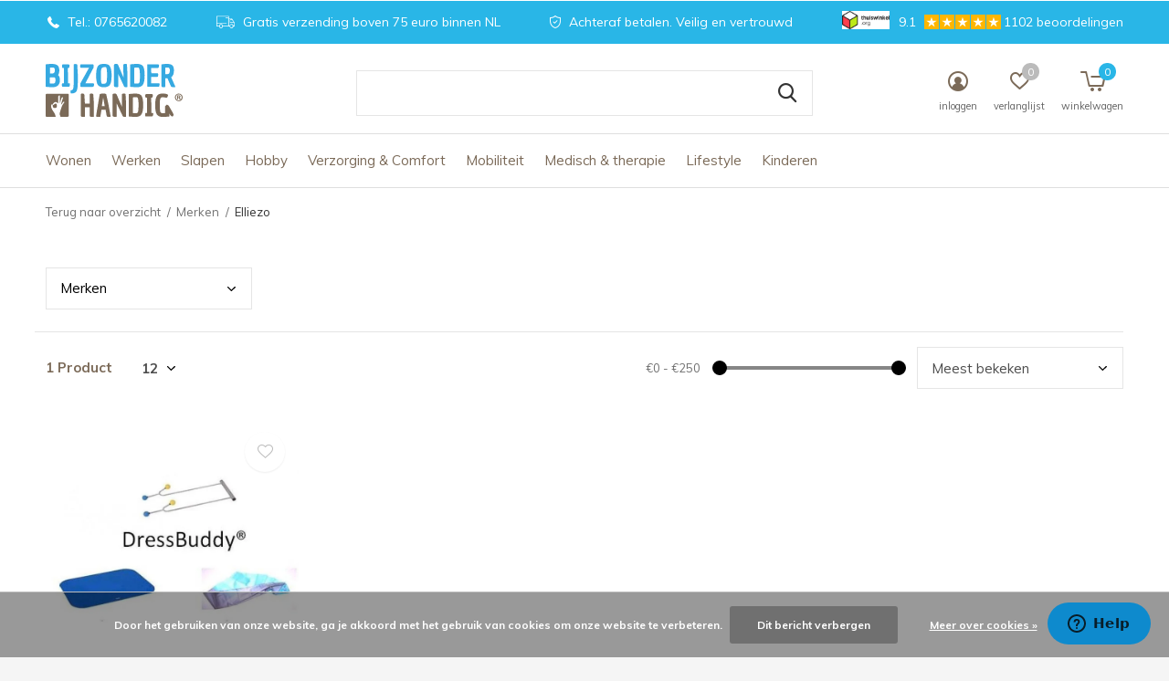

--- FILE ---
content_type: text/html;charset=utf-8
request_url: https://www.bijzonderhandig.nl/brands/elliezo/
body_size: 12663
content:
<!doctype html>
<html class="new mobile  " lang="nl" dir="ltr">
	<head>
        <meta charset="utf-8"/>
<!-- [START] 'blocks/head.rain' -->
<!--

  (c) 2008-2026 Lightspeed Netherlands B.V.
  http://www.lightspeedhq.com
  Generated: 20-01-2026 @ 01:56:53

-->
<link rel="canonical" href="https://www.bijzonderhandig.nl/brands/elliezo/"/>
<link rel="alternate" href="https://www.bijzonderhandig.nl/index.rss" type="application/rss+xml" title="Nieuwe producten"/>
<link href="https://cdn.webshopapp.com/assets/cookielaw.css?2025-02-20" rel="stylesheet" type="text/css"/>
<meta name="robots" content="noodp,noydir"/>
<meta name="google-site-verification" content="&lt;script async src=&quot;https://widget.thuiswinkel.org/script.js?id=MjQ5LTI=&quot;&gt;&lt;/script&gt;"/>
<meta property="og:url" content="https://www.bijzonderhandig.nl/brands/elliezo/?source=facebook"/>
<meta property="og:site_name" content="Bijzonder Handig"/>
<meta property="og:title" content="Bijzonder Handig"/>
<script>
(function(w,d,s,l,i){w[l]=w[l]||[];w[l].push({'gtm.start':
new Date().getTime(),event:'gtm.js'});var f=d.getElementsByTagName(s)[0],
j=d.createElement(s),dl=l!='dataLayer'?'&l='+l:'';j.async=true;j.src=
'https://www.googletagmanager.com/gtm.js?id='+i+dl;f.parentNode.insertBefore(j,f);
})(window,document,'script','dataLayer','GTM-P76RFLZ');
</script>
<!--[if lt IE 9]>
<script src="https://cdn.webshopapp.com/assets/html5shiv.js?2025-02-20"></script>
<![endif]-->
<!-- [END] 'blocks/head.rain' -->
		<meta charset="utf-8">
		<meta http-equiv="x-ua-compatible" content="ie=edge">
		<title>Bijzonder Handig - Bijzonder Handig</title>
		<meta name="description" content="">
		<meta name="keywords" content="">
		<meta name="theme-color" content="#ffffff">
		<meta name="MobileOptimized" content="320">
		<meta name="HandheldFriendly" content="true">
<!-- 		<meta name="viewport" content="width=device-width,initial-scale=1,maximum-scale=1,viewport-fit=cover,target-densitydpi=device-dpi,shrink-to-fit=no"> -->
    <meta name="viewport" content="width=device-width, initial-scale=1.0, maximum-scale=5.0, user-scalable=no">
    <meta name="apple-mobile-web-app-capable" content="yes">
    <meta name="apple-mobile-web-app-status-bar-style" content="black">
		<meta name="author" content="https://www.dmws.nl">
		<link rel="preload" as="style" href="https://cdn.webshopapp.com/assets/gui-2-0.css?2025-02-20">
		<link rel="preload" as="style" href="https://cdn.webshopapp.com/assets/gui-responsive-2-0.css?2025-02-20">
		<link rel="preload" href="https://fonts.googleapis.com/css?family=Muli:100,300,400,500,600,700,800,900%7CMuli:100,300,400,500,600,700,800,900&display=block" as="style">
		<link rel="preload" as="style" href="https://cdn.webshopapp.com/shops/169514/themes/184541/assets/fixed.css?20250909213648">
    <link rel="preload" as="style" href="https://cdn.webshopapp.com/shops/169514/themes/184541/assets/screen.css?20250909213648">
		<link rel="preload" as="style" href="https://cdn.webshopapp.com/shops/169514/themes/184541/assets/custom.css?20250909213648">
		<link rel="preload" as="font" href="https://cdn.webshopapp.com/shops/169514/themes/184541/assets/icomoon.woff2?20250909213648">
		<link rel="preload" as="script" href="https://cdn.webshopapp.com/assets/jquery-1-9-1.js?2025-02-20">
		<link rel="preload" as="script" href="https://cdn.webshopapp.com/assets/jquery-ui-1-10-1.js?2025-02-20">
		<link rel="preload" as="script" href="https://cdn.webshopapp.com/shops/169514/themes/184541/assets/scripts.js?20250909213648">
		<link rel="preload" as="script" href="https://cdn.webshopapp.com/shops/169514/themes/184541/assets/custom.js?20250909213648">
    <link rel="preload" as="script" href="https://cdn.webshopapp.com/assets/gui.js?2025-02-20">
		<link href="https://fonts.googleapis.com/css?family=Muli:100,300,400,500,600,700,800,900%7CMuli:100,300,400,500,600,700,800,900&display=block" rel="stylesheet" type="text/css">
		<link rel="stylesheet" media="screen" href="https://cdn.webshopapp.com/assets/gui-2-0.css?2025-02-20">
		<link rel="stylesheet" media="screen" href="https://cdn.webshopapp.com/assets/gui-responsive-2-0.css?2025-02-20">
    <link rel="stylesheet" media="screen" href="https://cdn.webshopapp.com/shops/169514/themes/184541/assets/fixed.css?20250909213648">
		<link rel="stylesheet" media="screen" href="https://cdn.webshopapp.com/shops/169514/themes/184541/assets/screen.css?20250909213648">
		<link rel="stylesheet" media="screen" href="https://cdn.webshopapp.com/shops/169514/themes/184541/assets/custom.css?20250909213648">
		<link rel="icon" type="image/x-icon" href="https://cdn.webshopapp.com/shops/169514/themes/184541/v/558812/assets/favicon.png?20250327230732">
		<link rel="apple-touch-icon" href="https://cdn.webshopapp.com/shops/169514/themes/184541/assets/apple-touch-icon.png?20250909213648">
		<link rel="mask-icon" href="https://cdn.webshopapp.com/shops/169514/themes/184541/assets/safari-pinned-tab.svg?20250909213648" color="#000000">
		<link rel="manifest" href="https://cdn.webshopapp.com/shops/169514/themes/184541/assets/manifest.json?20250909213648">
		<link rel="preconnect" href="https://ajax.googleapis.com">
		<link rel="preconnect" href="//cdn.webshopapp.com/">
		<link rel="preconnect" href="https://fonts.googleapis.com">
		<link rel="preconnect" href="https://fonts.gstatic.com" crossorigin>
		<link rel="dns-prefetch" href="https://ajax.googleapis.com">
		<link rel="dns-prefetch" href="//cdn.webshopapp.com/">	
		<link rel="dns-prefetch" href="https://fonts.googleapis.com">
		<link rel="dns-prefetch" href="https://fonts.gstatic.com" crossorigin>
    <script src="https://cdn.webshopapp.com/assets/jquery-1-9-1.js?2025-02-20"></script>
    <script src="https://cdn.webshopapp.com/assets/jquery-ui-1-10-1.js?2025-02-20"></script>
		<meta name="msapplication-config" content="https://cdn.webshopapp.com/shops/169514/themes/184541/assets/browserconfig.xml?20250909213648">
<meta property="og:title" content="Bijzonder Handig">
<meta property="og:type" content="website"> 
<meta property="og:description" content="">
<meta property="og:site_name" content="Bijzonder Handig">
<meta property="og:url" content="https://www.bijzonderhandig.nl/">
<meta property="og:image" content="https://cdn.webshopapp.com/shops/169514/themes/184541/v/558846/assets/banner-grid-banner-1-image.jpg?20250327230732">
<meta name="twitter:title" content="Bijzonder Handig">
<meta name="twitter:description" content="">
<meta name="twitter:site" content="Bijzonder Handig">
<meta name="twitter:card" content="https://cdn.webshopapp.com/shops/169514/themes/184541/v/1198057/assets/logo.png?20250327230732">
<meta name="twitter:image" content="https://cdn.webshopapp.com/shops/169514/themes/184541/v/558846/assets/banner-grid-banner-1-image.jpg?20250327230732">
<script type="application/ld+json">
  [
        {
      "@context": "http://schema.org/",
      "@type": "Organization",
      "url": "https://www.bijzonderhandig.nl/",
      "name": "Bijzonder Handig",
      "legalName": "Bijzonder Handig",
      "description": "",
      "logo": "https://cdn.webshopapp.com/shops/169514/themes/184541/v/1198057/assets/logo.png?20250327230732",
      "image": "https://cdn.webshopapp.com/shops/169514/themes/184541/v/558846/assets/banner-grid-banner-1-image.jpg?20250327230732",
      "contactPoint": {
        "@type": "ContactPoint",
        "contactType": "Customer service",
        "telephone": "076-5620082"
      },
      "address": {
        "@type": "PostalAddress",
        "streetAddress": "Hagemuntweg 37",
        "addressLocality": "Nederland",
        "postalCode": "4879 NM Etten-Leur",
        "addressCountry": "NL"
      }
      ,
      "aggregateRating": {
          "@type": "AggregateRating",
          "bestRating": "10",
          "worstRating": "1",
          "ratingValue": "9,1",
          "reviewCount": "1102",
          "url":"https://www.feedbackcompany.com/nl-nl/reviews/bijzonderhandig/"
      }
         
    },
    { 
      "@context": "http://schema.org", 
      "@type": "WebSite", 
      "url": "https://www.bijzonderhandig.nl/", 
      "name": "Bijzonder Handig",
      "description": "",
      "author": [
        {
          "@type": "Organization",
          "url": "https://www.dmws.nl/",
          "name": "DMWS B.V.",
          "address": {
            "@type": "PostalAddress",
            "streetAddress": "Klokgebouw 195 (Strijp-S)",
            "addressLocality": "Eindhoven",
            "addressRegion": "NB",
            "postalCode": "5617 AB",
            "addressCountry": "NL"
          }
        }
      ]
    }
  ]
</script>    	</head>
	<body>
  	    <ul class="hidden-data hidden"><li>169514</li><li>184541</li><li>ja</li><li>nl</li><li>live</li><li>info//bijzonderhandig/nl </li><li>https://www.bijzonderhandig.nl/</li></ul><div id="root" ><header id="top" class=" static"><p id="logo" ><a href="https://www.bijzonderhandig.nl/" accesskey="h"><img src="https://cdn.webshopapp.com/shops/311077/files/343853787/logo-9.svg" alt="Bijzonder Handig"></a></p><nav id="skip"><ul><li><a href="#nav" accesskey="n">Ga naar navigatie (n)</a></li><li><a href="#content" accesskey="c">Ga naar inhoud (c)</a></li><li><a href="#footer" accesskey="f">Ga naar footer (f)</a></li></ul></nav><nav id="nav" aria-label="Kies een categorie" class=""><ul><li ><a  href="https://www.bijzonderhandig.nl/wonen/">Wonen</a><div><div><h3><a href="https://www.bijzonderhandig.nl/wonen/koken/">Koken</a></h3><ul><li><a href="https://www.bijzonderhandig.nl/wonen/koken/openers/">Openers</a></li><li><a href="https://www.bijzonderhandig.nl/wonen/koken/schillen-snijden/">Schillen &amp; snijden</a></li><li><a href="https://www.bijzonderhandig.nl/wonen/koken/keukenhulpjes/">Keukenhulpjes</a></li></ul></div><div><h3><a href="https://www.bijzonderhandig.nl/wonen/meubilair/">Meubilair</a></h3></div><div><h3><a href="https://www.bijzonderhandig.nl/wonen/eten-drinken/">Eten &amp; drinken</a></h3><ul><li><a href="https://www.bijzonderhandig.nl/wonen/eten-drinken/bestek/">Bestek</a></li><li><a href="https://www.bijzonderhandig.nl/wonen/eten-drinken/borden/">Borden</a></li><li><a href="https://www.bijzonderhandig.nl/wonen/eten-drinken/bekers-glazen/">Bekers &amp; glazen</a></li></ul></div><div><h3><a href="https://www.bijzonderhandig.nl/wonen/huishouden/">Huishouden</a></h3></div><div><h3><a href="https://www.bijzonderhandig.nl/wonen/meubelverhogers/">Meubelverhogers</a></h3></div><div><h3><a href="https://www.bijzonderhandig.nl/wonen/boodschappen/">Boodschappen</a></h3></div><div><h3><a href="https://www.bijzonderhandig.nl/wonen/laptrays/">Laptrays</a></h3></div><div><h3><a href="https://www.bijzonderhandig.nl/wonen/serveren/">Serveren</a></h3></div><div><h3><a href="https://www.bijzonderhandig.nl/wonen/grijpers-en-handgrepen/">Grijpers en handgrepen</a></h3></div><div><h3><a href="https://www.bijzonderhandig.nl/wonen/woonaccessoires/">Woonaccessoires</a></h3></div></div></li><li ><a  href="https://www.bijzonderhandig.nl/werken/">Werken</a><div><div><h3><a href="https://www.bijzonderhandig.nl/werken/meubilair/">Meubilair</a></h3></div><div><h3><a href="https://www.bijzonderhandig.nl/werken/tablet-laptop-accessoires/">Tablet/laptop accessoires</a></h3></div><div><h3><a href="https://www.bijzonderhandig.nl/werken/ergonomische-muizen-toetsenborden/">Ergonomische muizen/toetsenborden</a></h3></div></div></li><li ><a  href="https://www.bijzonderhandig.nl/slapen/">Slapen</a><div><div><h3><a href="https://www.bijzonderhandig.nl/slapen/bedbeugels/">Bedbeugels</a></h3></div><div><h3><a href="https://www.bijzonderhandig.nl/slapen/bedaccessoires/">Bedaccessoires</a></h3></div><div><h3><a href="https://www.bijzonderhandig.nl/slapen/beddengoed/">Beddengoed</a></h3></div><div><h3><a href="https://www.bijzonderhandig.nl/slapen/veiligheid/">Veiligheid</a></h3></div></div></li><li ><a  href="https://www.bijzonderhandig.nl/hobby/">Hobby</a><div><div><h3><a href="https://www.bijzonderhandig.nl/hobby/tuinieren/">Tuinieren</a></h3></div><div><h3><a href="https://www.bijzonderhandig.nl/hobby/handwerken/">Handwerken</a></h3></div><div><h3><a href="https://www.bijzonderhandig.nl/hobby/schrijven/">Schrijven</a></h3></div><div><h3><a href="https://www.bijzonderhandig.nl/hobby/lezen/">Lezen</a></h3></div><div><h3><a href="https://www.bijzonderhandig.nl/hobby/kaarten/">Kaarten</a></h3></div><div><h3><a href="https://www.bijzonderhandig.nl/hobby/ontspanning/">Ontspanning</a></h3></div><div><h3><a href="https://www.bijzonderhandig.nl/hobby/warmtekussen/">Warmtekussen</a></h3></div></div></li><li ><a  href="https://www.bijzonderhandig.nl/verzorging-comfort/">Verzorging &amp; Comfort</a><div><div><h3><a href="https://www.bijzonderhandig.nl/verzorging-comfort/persoonlijke-verzorging/">Persoonlijke verzorging</a></h3></div><div><h3><a href="https://www.bijzonderhandig.nl/verzorging-comfort/aan-uitkleden/">Aan- &amp; uitkleden</a></h3><ul><li><a href="https://www.bijzonderhandig.nl/verzorging-comfort/aan-uitkleden/steunkous-sok-aantrekhulpen/">Steunkous/sok aantrekhulpen</a></li></ul></div><div><h3><a href="https://www.bijzonderhandig.nl/verzorging-comfort/medicatie/">Medicatie</a></h3></div><div><h3><a href="https://www.bijzonderhandig.nl/verzorging-comfort/bad-douche-accessoires/">Bad- &amp; douche accessoires</a></h3></div><div><h3><a href="https://www.bijzonderhandig.nl/verzorging-comfort/incontinentie/">Incontinentie</a></h3></div><div><h3><a href="https://www.bijzonderhandig.nl/verzorging-comfort/kussens/">Kussens</a></h3></div><div><h3><a href="https://www.bijzonderhandig.nl/verzorging-comfort/verzwaringsdekens/">Verzwaringsdekens</a></h3></div></div></li><li ><a  href="https://www.bijzonderhandig.nl/mobiliteit/">Mobiliteit</a><div><div><h3><a href="https://www.bijzonderhandig.nl/mobiliteit/toiletstoelen/">Toiletstoelen</a></h3></div><div><h3><a href="https://www.bijzonderhandig.nl/mobiliteit/rollators/">Rollators</a></h3></div><div><h3><a href="https://www.bijzonderhandig.nl/mobiliteit/zitten-transfers/">Zitten &amp; transfers</a></h3><ul><li><a href="https://www.bijzonderhandig.nl/mobiliteit/zitten-transfers/glijlakens/">Glijlakens</a></li><li><a href="https://www.bijzonderhandig.nl/mobiliteit/zitten-transfers/kussens/">Kussens</a></li><li><a href="https://www.bijzonderhandig.nl/mobiliteit/zitten-transfers/meubelverhogers/">Meubelverhogers</a></li><li><a href="https://www.bijzonderhandig.nl/mobiliteit/zitten-transfers/auto/">Auto</a></li><li><a href="https://www.bijzonderhandig.nl/mobiliteit/zitten-transfers/zit-naar-stand-hulpmiddelen/">Zit-naar-Stand Hulpmiddelen</a></li></ul></div><div><h3><a href="https://www.bijzonderhandig.nl/mobiliteit/wandelstokken/">Wandelstokken</a></h3></div><div><h3><a href="https://www.bijzonderhandig.nl/mobiliteit/wandbeugels-en-steunen/">Wandbeugels en steunen</a></h3><ul><li><a href="https://www.bijzonderhandig.nl/mobiliteit/wandbeugels-en-steunen/wandbeugels/">Wandbeugels</a></li><li><a href="https://www.bijzonderhandig.nl/mobiliteit/wandbeugels-en-steunen/toiletbeugels/">Toiletbeugels</a></li><li><a href="https://www.bijzonderhandig.nl/mobiliteit/wandbeugels-en-steunen/trapbeugels/">Trapbeugels</a></li><li><a href="https://www.bijzonderhandig.nl/mobiliteit/wandbeugels-en-steunen/wastafelbeugels/">Wastafelbeugels</a></li><li><a href="https://www.bijzonderhandig.nl/mobiliteit/wandbeugels-en-steunen/wandbegeugels-met-zuignap/">Wandbegeugels met zuignap</a></li><li><a href="https://www.bijzonderhandig.nl/mobiliteit/wandbeugels-en-steunen/bad-transfers/">Bad transfers</a></li></ul></div><div><h3><a href="https://www.bijzonderhandig.nl/mobiliteit/toiletverhogers/">Toiletverhogers</a></h3></div><div><h3><a href="https://www.bijzonderhandig.nl/mobiliteit/douchestoelen/">Douchestoelen</a></h3></div><div><h3><a href="https://www.bijzonderhandig.nl/mobiliteit/accessoires/">Accessoires</a></h3></div><div><h3><a href="https://www.bijzonderhandig.nl/mobiliteit/drempelhulp/">Drempelhulp</a></h3></div><div><h3><a href="https://www.bijzonderhandig.nl/mobiliteit/elleboogkrukken/">Elleboogkrukken</a></h3></div></div></li><li ><a  href="https://www.bijzonderhandig.nl/medisch-therapie/">Medisch &amp; therapie</a><div><div><h3><a href="https://www.bijzonderhandig.nl/medisch-therapie/beschermermingsproducten-en-overigen/">Beschermermingsproducten en overigen</a></h3></div><div><h3><a href="https://www.bijzonderhandig.nl/medisch-therapie/oefenmateriaal/">Oefenmateriaal</a></h3></div><div><h3><a href="https://www.bijzonderhandig.nl/medisch-therapie/polsbrace/">Polsbrace</a></h3></div><div><h3><a href="https://www.bijzonderhandig.nl/medisch-therapie/duimbrace/">Duimbrace</a></h3></div><div><h3><a href="https://www.bijzonderhandig.nl/medisch-therapie/kniebrace/">Kniebrace</a></h3></div><div><h3><a href="https://www.bijzonderhandig.nl/medisch-therapie/steunkousaantrekhulp/">Steunkousaantrekhulp</a></h3></div><div><h3><a href="https://www.bijzonderhandig.nl/medisch-therapie/spalken/">Spalken</a></h3></div></div></li><li ><a  href="https://www.bijzonderhandig.nl/lifestyle/">Lifestyle</a></li><li ><a  href="https://www.bijzonderhandig.nl/kinderen/">Kinderen</a></li></ul><ul><li class="search"><a href="./"><i class="icon-zoom2"></i><span>zoeken</span></a></li><li class="login"><a href=""><i class="icon-user-circle"></i><span>inloggen</span></a></li><li class="fav"><a class="open-login"><i class="icon-heart-strong"></i><span>verlanglijst</span><span class="no items" data-wishlist-items>0</span></a></li><li class="cart"><a href="https://www.bijzonderhandig.nl/cart/"><i class="icon-cart5"></i><span>winkelwagen</span><span class="no">0</span></a></li></ul></nav><div class="bar with-trustmark"><ul class="list-usp"><li><i class="icon-phone"></i> Tel.:  0765620082</li><li><i class="icon-truck"></i> Gratis verzending boven 75 euro binnen NL</li><li><i class="icon-shield"></i> Achteraf betalen. Veilig en vertrouwd</li></ul><p><span class="trustmark desktop-only"><a href="https://www.thuiswinkel.org/leden/bijzonderhandig-nl/certificaat/#:~:text=het%20Certificaat%20Thuiswinkel%20Waarborg%20mag,met%20Nederlandse%20wet%2D%20en%20regelgeving." target="_blank"><img src="https://cdn.webshopapp.com/shops/169514/themes/184541/v/2042215/assets/trustmark-image.png?20250903220329" width="" height="20"></a></span><a href="https://www.feedbackcompany.com/nl-nl/reviews/bijzonderhandig/" target="_blank"><span class="rating-a c square_stars" data-val="9.1" data-of="10">9.1</span><span class="mobile-hide">1102  beoordelingen</span></a></p></div><form action="https://www.bijzonderhandig.nl/search/" method="get" id="formSearch" data-search-type="desktop"><p><label for="q">Zoeken...</label><input id="q" name="q" type="search" value="" autocomplete="off" required data-input="desktop"><button type="submit">Zoeken</button></p><div class="search-autocomplete" data-search-type="desktop"><ul class="list-cart small m20"></ul><h2>Suggesties</h2><ul class="list-box"><li><a href="https://www.bijzonderhandig.nl/tags/bedbeugel/">Bedbeugel</a></li><li><a href="https://www.bijzonderhandig.nl/tags/bedrek/">bedrek</a></li><li><a href="https://www.bijzonderhandig.nl/tags/kunststof/">kunststof</a></li><li><a href="https://www.bijzonderhandig.nl/tags/moeilijk-uit-bed/">moeilijk uit bed</a></li><li><a href="https://www.bijzonderhandig.nl/tags/moeilijk-uit-bed-komen/">moeilijk uit bed komen</a></li><li><a href="https://www.bijzonderhandig.nl/tags/transferbeugel/">transferbeugel</a></li><li><a href="https://www.bijzonderhandig.nl/tags/uit-bed-komen/">uit bed komen</a></li><li><a href="https://www.bijzonderhandig.nl/tags/uit-bed-vallen/">uit bed vallen</a></li><li><a href="https://www.bijzonderhandig.nl/tags/zwart/">zwart</a></li></ul></div></form></header><main id="content" class="dmws_perfect-filter-page"><nav class="nav-breadcrumbs mobile-hide"><ul><li><a href="https://www.bijzonderhandig.nl/brands/">Terug naar overzicht</a></li><li><a href="https://www.bijzonderhandig.nl/brands/">Merken</a></li><li>Elliezo</li></ul></nav><div class="cols-c no-sidebar "><article><header><h1 class="m20"></h1><p class="link-btn wide desktop-hide"><a href="./" class="b toggle-filters">Filter</a></p></header><form action="https://www.bijzonderhandig.nl/brands/elliezo/" method="get" class="form-sort" id="filter_form"><ul class="list-select mobile-hide" aria-label="Filters"><li><a href="./">Merken</a><div><ul><li><input id="filter_horizontal_0" type="radio" name="brand" value="0" checked="checked"><label for="filter_horizontal_0">
            Alle merken          </label></li><li><input id="filter_horizontal_1202246" type="radio" name="brand" value="1202246" ><label for="filter_horizontal_1202246">
            Elliezo          </label></li></ul></div></li></ul><hr class="mobile-hide"><h5 style="z-index: 45;" class="mobile-hide">1 Product</h5><p class="blank strong"><label for="limit">Toon:</label><select id="limit" name="limit" onchange="$('#formSortModeLimit').submit();"><option value="12" selected="selected">12</option><option value="24">24</option><option value="36">36</option><option value="72">72</option></select></p><div class="ui-slider-a mobile-hide"><p><label for="uic">Van</label><input type="number" id="min" name="min" value="0" min="0"></p><p><label for="uid">Tot</label><input type="text" id="max" name="max" value="250" max="250"></p></div><p class="text-right"><label class="hidden" for="sort">Sorteren op:</label><select id="sortselect" name="sort"><option value="sort-by" selected disabled>Sorteren op</option><option value="popular" selected="selected">Meest bekeken</option><option value="newest">Nieuwste producten</option><option value="lowest">Laagste prijs</option><option value="highest">Hoogste prijs</option><option value="asc">Naam oplopend</option><option value="desc">Naam aflopend</option></select></p></form><ul class="list-collection  no-sidebar"><li class=" " data-url="https://www.bijzonderhandig.nl/dressbuddy-combi-aan-uit.html?format=json" data-image-size="410x610x"><div class="img"><figure><a href="https://www.bijzonderhandig.nl/dressbuddy-combi-aan-uit.html"><img src="https://dummyimage.com/660x660/fff.png/fff" data-src="https://cdn.webshopapp.com/shops/169514/files/99518003/660x660x2/dressbuddy-combi-aan-uit.jpg" alt="Dressbuddy Combi Aan/uit" width="310" height="310" class="first-image"></a></figure><form action="https://www.bijzonderhandig.nl/cart/add/80036348/" method="post" class="variant-select-snippet" data-novariantid="42231536" data-problem="https://www.bijzonderhandig.nl/dressbuddy-combi-aan-uit.html"><p><span class="variant"><select></select></span><button class="add-size-to-cart full-width" type="">Toevoegen aan winkelwagen</button></p></form><p class="btn"><a href="javascript:;" class="open-login"><i class="icon-heart"></i><span>Inloggen voor wishlist</span></a></p></div><ul class="label"></ul><p>Elliezo</p><h3 ><a href="https://www.bijzonderhandig.nl/dressbuddy-combi-aan-uit.html">Dressbuddy Combi Aan/uit</a></h3><p class="price">€223,02    <span class="legal">Incl. btw</span></p></li></ul><hr><footer class="text-center m70"><p>Seen 1 of the 1 products</p></footer></article><aside><form action="https://www.bijzonderhandig.nl/brands/elliezo/" method="get" class="form-filter" id="filter_form"><h5 class="desktop-hide">Filteren</h5><input type="hidden" name="limit" value="12" id="filter_form_limit_horizontal" /><input type="hidden" name="sort" value="popular" id="filter_form_sort_horizontal" /><h5 class="toggle mobile-only">Merken</h5><ul class="mobile-only"><li><input id="filter_vertical_0" type="radio" name="brand" value="0" checked="checked"><label for="filter_vertical_0">
        Alle merken      </label></li><li><input id="filter_vertical_1202246" type="radio" name="brand" value="1202246" ><label for="filter_vertical_1202246">
        Elliezo      </label></li></ul><h5 class="toggle mobile-only">Prijs</h5><div class="ui-slider-a mobile-only"><p><label for="min">Min</label><input type="number" id="min" name="min" value="0" min="0"></p><p><label for="max">Max</label><input type="text" id="max" name="max" value="250" max="250"></p></div></form></aside></div></main><aside id="cart"><h5>Winkelwagen</h5><p>
    U heeft geen artikelen in uw winkelwagen...
  </p><p class="submit"><span><span>Bedrag tot gratis verzending</span> €75,00</span><span class="strong"><span>Totaal incl. btw</span> €0,00</span><a href="https://www.bijzonderhandig.nl/cart/">Bestellen</a></p></aside><form action="https://www.bijzonderhandig.nl/account/loginPost/" method="post" id="login"><h5>Inloggen</h5><p><label for="lc">E-mailadres</label><input type="email" id="lc" name="email" autocomplete='email' placeholder="E-mailadres" required></p><p><label for="ld">Wachtwoord</label><input type="password" id="ld" name="password" autocomplete='current-password' placeholder="Wachtwoord" required><a href="https://www.bijzonderhandig.nl/account/password/">Wachtwoord vergeten?</a></p><p><button class="side-login-button" type="submit">Inloggen</button></p><footer><ul class="list-checks"><li>Al je orders en retouren op één plek</li><li>Het bestelproces gaat nog sneller</li><li>Je winkelwagen is altijd en overal opgeslagen</li></ul><p class="link-btn"><a class="" href="https://www.bijzonderhandig.nl/account/register/">Account aanmaken</a></p></footer><input type="hidden" name="key" value="d43dcd15d5193ac357f3526ed96a21a2" /><input type="hidden" name="type" value="login" /></form><p id="compare-btn" ><a class="open-compare"><i class="icon-compare"></i><span>vergelijk</span><span class="compare-items" data-compare-items>0</span></a></p><aside id="compare"><h5>Vergelijk producten</h5><ul class="list-cart compare-products"></ul><p class="submit"><span>You can compare a maximum of 5 products</span><a href="https://www.bijzonderhandig.nl/compare/">Start vergelijking</a></p></aside><footer id="footer"><nav><div><h3>Klantenservice</h3><ul><li><a href="https://www.bijzonderhandig.nl/service/about/">Over ons</a></li><li><a href="https://www.bijzonderhandig.nl/service/general-terms-conditions/">Algemene voorwaarden</a></li><li><a href="https://www.bijzonderhandig.nl/service/disclaimer/">Disclaimer</a></li><li><a href="https://www.bijzonderhandig.nl/service/privacy-policy/">Privacy beleid</a></li><li><a href="https://www.bijzonderhandig.nl/service/payment-methods/">Betaalmethoden</a></li><li><a href="https://www.bijzonderhandig.nl/service/shipping-returns/">Verzenden, retourneren, garantie &amp; klachten</a></li><li><a href="https://www.bijzonderhandig.nl/service/het-bestelproces/">Het bestelproces</a></li><li><a href="https://www.bijzonderhandig.nl/service/">Klantenservice</a></li><li><a href="https://www.bijzonderhandig.nl/sitemap/">Sitemap</a></li></ul></div><div><h3>Mijn account</h3><ul><li><a href="https://www.bijzonderhandig.nl/account/" title="Registreren">Registreren</a></li><li><a href="https://www.bijzonderhandig.nl/account/orders/" title="Mijn bestellingen">Mijn bestellingen</a></li><li><a href="https://www.bijzonderhandig.nl/account/tickets/" title="Mijn tickets">Mijn tickets</a></li><li><a href="https://www.bijzonderhandig.nl/account/wishlist/" title="Mijn verlanglijst">Mijn verlanglijst</a></li><li><a href="https://www.bijzonderhandig.nl/compare/">Vergelijk producten</a></li></ul></div><div><h3>Categorieën</h3><ul><li><a href="https://www.bijzonderhandig.nl/wonen/">Wonen</a></li><li><a href="https://www.bijzonderhandig.nl/werken/">Werken</a></li><li><a href="https://www.bijzonderhandig.nl/slapen/">Slapen</a></li><li><a href="https://www.bijzonderhandig.nl/hobby/">Hobby</a></li><li><a href="https://www.bijzonderhandig.nl/verzorging-comfort/">Verzorging &amp; Comfort</a></li><li><a href="https://www.bijzonderhandig.nl/mobiliteit/">Mobiliteit</a></li><li><a href="https://www.bijzonderhandig.nl/medisch-therapie/">Medisch &amp; therapie</a></li><li><a href="https://www.bijzonderhandig.nl/lifestyle/">Lifestyle</a></li></ul></div><div><h3>Over ons</h3><ul class="contact-footer m10"><li><span class="strong">Bijzonder Handig</span></li><li>Hagemuntweg 37</li><li>4879 NM Etten-Leur</li><li>Nederland</li></ul><ul class="contact-footer m10"><li><b>KVK</b>55683274 </li><li><b>BTW</b> NL001949754B72</li></ul></div><div class="double"><ul class="link-btn"><li class="callus"><a href="tel:076-5620082" class="a">Bel ons</a></li><li class="mailus"><a href="/cdn-cgi/l/email-protection#ddb4b3bbb29dbfb4b7a7b2b3b9b8afb5bcb3b9b4baf3b3b1fd" class="a">Mail ons</a></li></ul></div><figure><img data-src="https://cdn.webshopapp.com/shops/311077/files/343853787/logo-9.svg" alt="Bijzonder Handig" width="180" height="40"></figure></nav><ul class="list-payments dmws-payments"><li><img data-src="https://cdn.webshopapp.com/shops/169514/themes/184541/assets/z-invoice.png?20250909213648" alt="invoice" width="45" height="21"></li><li><img data-src="https://cdn.webshopapp.com/shops/169514/themes/184541/assets/z-ideal.png?20250909213648" alt="ideal" width="45" height="21"></li><li><img data-src="https://cdn.webshopapp.com/shops/169514/themes/184541/assets/z-mistercash.png?20250909213648" alt="mistercash" width="45" height="21"></li><li><img data-src="https://cdn.webshopapp.com/shops/169514/themes/184541/assets/z-directebanking.png?20250909213648" alt="directebanking" width="45" height="21"></li><li><img data-src="https://cdn.webshopapp.com/shops/169514/themes/184541/assets/z-paysafecard.png?20250909213648" alt="paysafecard" width="45" height="21"></li><li><img data-src="https://cdn.webshopapp.com/shops/169514/themes/184541/assets/z-maestro.png?20250909213648" alt="maestro" width="45" height="21"></li><li><img data-src="https://cdn.webshopapp.com/shops/169514/themes/184541/assets/z-belfius.png?20250909213648" alt="belfius" width="45" height="21"></li><li><img data-src="https://cdn.webshopapp.com/shops/169514/themes/184541/assets/z-kbc.png?20250909213648" alt="kbc" width="45" height="21"></li><li><img data-src="https://cdn.webshopapp.com/shops/169514/themes/184541/assets/z-mastercard.png?20250909213648" alt="mastercard" width="45" height="21"></li><li><img data-src="https://cdn.webshopapp.com/shops/169514/themes/184541/assets/z-visa.png?20250909213648" alt="visa" width="45" height="21"></li><li><img data-src="https://cdn.webshopapp.com/shops/169514/themes/184541/assets/z-americanexpress.png?20250909213648" alt="americanexpress" width="45" height="21"></li><li><img data-src="https://cdn.webshopapp.com/shops/169514/themes/184541/assets/z-paypal.png?20250909213648" alt="paypal" width="45" height="21"></li></ul><p class="copyright dmws-copyright">© Copyright <span class="date">2019</span> - Theme By <a href="https://dmws.nl/themes/" target="_blank" rel="noopener">DMWS</a> x <a href="https://plus.dmws.nl/" title="Upgrade your theme with Plus+ for Lightspeed" target="_blank" rel="noopener">Plus+</a>  - <a href="https://www.bijzonderhandig.nl/rss/">RSS-feed</a></p></footer><div class="rich-snippet text-center"><div><span class="strong">Bijzonder Handig</span><span><span> 9,1</span> / <span>10</span></span> -
    <span> 1102 </span> Reviews @ <a target="_blank" href="https://www.feedbackcompany.com/nl-nl/reviews/bijzonderhandig/">Feedback Company</a></div></div><script data-cfasync="false" src="/cdn-cgi/scripts/5c5dd728/cloudflare-static/email-decode.min.js"></script><script>
   var mobilemenuOpenSubsOnly = '0';
       var instaUser = false;
    var showSecondImage = 1;
  var newsLetterSeconds = '3';
   var test = 'test';
	var basicUrl = 'https://www.bijzonderhandig.nl/';
  var ajaxTranslations = {"Add to cart":"Toevoegen aan winkelwagen","Wishlist":"Verlanglijst","Add to wishlist":"Aan verlanglijst toevoegen","Compare":"Vergelijk","Add to compare":"Toevoegen om te vergelijken","Brands":"Merken","Discount":"Korting","Delete":"Verwijderen","Total excl. VAT":"Totaal excl. btw","Shipping costs":"Verzendkosten","Total incl. VAT":"Totaal incl. btw","Read more":"Lees meer","Read less":"Lees minder","No products found":"Geen producten gevonden","View all results":"Bekijk alle resultaten","":""};
  var categories_shop = {"4240400":{"id":4240400,"parent":0,"path":["4240400"],"depth":1,"image":0,"type":"category","url":"wonen","title":"Wonen","description":"Koken, eten, drinken, huishouden, woonaccessoires","count":245,"subs":{"4262693":{"id":4262693,"parent":4240400,"path":["4262693","4240400"],"depth":2,"image":0,"type":"category","url":"wonen\/koken","title":"Koken","description":"Openers, messen, pannen, snijplanken en diverse overige producten wat alles rondom het koken makkelijker maakt. ","count":80,"subs":{"4262702":{"id":4262702,"parent":4262693,"path":["4262702","4262693","4240400"],"depth":3,"image":0,"type":"category","url":"wonen\/koken\/openers","title":"Openers","description":"Groot aanbod uit vele flesopeners, potopener, multiopeners, wijnopeners etc. ","count":29},"4262705":{"id":4262705,"parent":4262693,"path":["4262705","4262693","4240400"],"depth":3,"image":0,"type":"category","url":"wonen\/koken\/schillen-snijden","title":"Schillen & snijden","description":"","count":35},"4262708":{"id":4262708,"parent":4262693,"path":["4262708","4262693","4240400"],"depth":3,"image":0,"type":"category","url":"wonen\/koken\/keukenhulpjes","title":"Keukenhulpjes","description":"","count":27}}},"9262191":{"id":9262191,"parent":4240400,"path":["9262191","4240400"],"depth":2,"image":0,"type":"category","url":"wonen\/meubilair","title":"Meubilair","description":"","count":11},"4262696":{"id":4262696,"parent":4240400,"path":["4262696","4240400"],"depth":2,"image":0,"type":"category","url":"wonen\/eten-drinken","title":"Eten & drinken","description":"Bestek, borden, bekers, verdikkers en meer","count":83,"subs":{"4262714":{"id":4262714,"parent":4262696,"path":["4262714","4262696","4240400"],"depth":3,"image":0,"type":"category","url":"wonen\/eten-drinken\/bestek","title":"Bestek","description":"","count":32},"4262717":{"id":4262717,"parent":4262696,"path":["4262717","4262696","4240400"],"depth":3,"image":0,"type":"category","url":"wonen\/eten-drinken\/borden","title":"Borden","description":"","count":22},"4262720":{"id":4262720,"parent":4262696,"path":["4262720","4262696","4240400"],"depth":3,"image":0,"type":"category","url":"wonen\/eten-drinken\/bekers-glazen","title":"Bekers & glazen","description":"","count":31}}},"4240490":{"id":4240490,"parent":4240400,"path":["4240490","4240400"],"depth":2,"image":0,"type":"category","url":"wonen\/huishouden","title":"Huishouden","description":"Ergonomisch verantwoorde producten ter ondersteuning bij het huishouden. ","count":25},"9177960":{"id":9177960,"parent":4240400,"path":["9177960","4240400"],"depth":2,"image":0,"type":"category","url":"wonen\/meubelverhogers","title":"Meubelverhogers","description":"Diverse soorten meubelverhogers in diverse hoogtes en geschikt voor diverse formaten. ","count":6},"4262582":{"id":4262582,"parent":4240400,"path":["4262582","4240400"],"depth":2,"image":0,"type":"category","url":"wonen\/boodschappen","title":"Boodschappen","description":"Mooie trolley's en boodschappentassen.","count":9},"4240493":{"id":4240493,"parent":4240400,"path":["4240493","4240400"],"depth":2,"image":0,"type":"category","url":"wonen\/laptrays","title":"Laptrays","description":"Handige schoottafels zowel met- als zonder antislip laag. Ideaal voor gebruik op de bank of op een stoel. De mini laptray's passen dankzij het compacte formaat mooi tussen de armsteunen van de gemiddelde ","count":22},"4240496":{"id":4240496,"parent":4240400,"path":["4240496","4240400"],"depth":2,"image":0,"type":"category","url":"wonen\/serveren","title":"Serveren","description":"Dienbladen, trolleys, trays en diverse overige producten die u kunt gebruiken wanneer u producten wilt serveren voor anderen of voor uzelf. ","count":10},"4262573":{"id":4262573,"parent":4240400,"path":["4262573","4240400"],"depth":2,"image":0,"type":"category","url":"wonen\/grijpers-en-handgrepen","title":"Grijpers en handgrepen","description":"Grijpers, reachers, helping hand, grijpstokken.","count":17},"4262597":{"id":4262597,"parent":4240400,"path":["4262597","4240400"],"depth":2,"image":0,"type":"category","url":"wonen\/woonaccessoires","title":"Woonaccessoires","description":"Handige accessoires voor in iedere woonkamer.","count":24}}},"4240403":{"id":4240403,"parent":0,"path":["4240403"],"depth":1,"image":0,"type":"category","url":"werken","title":"Werken","description":"Tabletkussens, ergonomische muizen, aangepaste toetsenborden en meer.","count":54,"subs":{"4262615":{"id":4262615,"parent":4240403,"path":["4262615","4240403"],"depth":2,"image":0,"type":"category","url":"werken\/meubilair","title":"Meubilair","description":"Alles voor de inrichting van je werkplek.","count":17},"4262684":{"id":4262684,"parent":4240403,"path":["4262684","4240403"],"depth":2,"image":0,"type":"category","url":"werken\/tablet-laptop-accessoires","title":"Tablet\/laptop accessoires","description":"Tabletkussens, tabletstandaards, laptopkussens en meer.","count":17},"4262687":{"id":4262687,"parent":4240403,"path":["4262687","4240403"],"depth":2,"image":0,"type":"category","url":"werken\/ergonomische-muizen-toetsenborden","title":"Ergonomische muizen\/toetsenborden","description":"Diverse soorten ergonomische muizen en toetsenborden.","count":8}}},"4240409":{"id":4240409,"parent":0,"path":["4240409"],"depth":1,"image":0,"type":"category","url":"slapen","title":"Slapen","description":"Bedbeugels, dekbedovertrekken met rits en meer","count":77,"subs":{"4262618":{"id":4262618,"parent":4240409,"path":["4262618","4240409"],"depth":2,"image":0,"type":"category","url":"slapen\/bedbeugels","title":"Bedbeugels","description":"Voor een extra steuntje bij het maken van de bedtransfer is een bedbeugel een ideaal product, ook erg geschikt als extra steuntje ter ondersteuning bij het draaien in bed. ","count":26},"4262621":{"id":4262621,"parent":4240409,"path":["4262621","4240409"],"depth":2,"image":0,"type":"category","url":"slapen\/bedaccessoires","title":"Bedaccessoires","description":"Kussens, hielbeschermers, verhogers en meer.","count":30},"4262624":{"id":4262624,"parent":4240409,"path":["4262624","4240409"],"depth":2,"image":0,"type":"category","url":"slapen\/beddengoed","title":"Beddengoed","description":"Handige dekbedovertrekken met rits.","count":24},"4262651":{"id":4262651,"parent":4240409,"path":["4262651","4240409"],"depth":2,"image":0,"type":"category","url":"slapen\/veiligheid","title":"Veiligheid","description":"Veilig functioneren in en rond de slaapkamer.","count":4}}},"4240412":{"id":4240412,"parent":0,"path":["4240412"],"depth":1,"image":0,"type":"category","url":"hobby","title":"Hobby","description":"Tuinieren, handwerken, lezen, schrijven en meer","count":106,"subs":{"4262672":{"id":4262672,"parent":4240412,"path":["4262672","4240412"],"depth":2,"image":0,"type":"category","url":"hobby\/tuinieren","title":"Tuinieren","description":"Ergonomische producten voor plezierig tuinieren.","count":22},"4262678":{"id":4262678,"parent":4240412,"path":["4262678","4240412"],"depth":2,"image":0,"type":"category","url":"hobby\/handwerken","title":"Handwerken","description":"Producten ter ondersteuning van het handwerken.","count":11},"4262681":{"id":4262681,"parent":4240412,"path":["4262681","4240412"],"depth":2,"image":0,"type":"category","url":"hobby\/schrijven","title":"Schrijven","description":"Ergonomische pennen, pengrip en verdikkers.","count":26},"4262723":{"id":4262723,"parent":4240412,"path":["4262723","4240412"],"depth":2,"image":0,"type":"category","url":"hobby\/lezen","title":"Lezen","description":"Vergrootglazen, ondersteuning, boekenstandaard en meer.","count":26},"4262726":{"id":4262726,"parent":4240412,"path":["4262726","4240412"],"depth":2,"image":0,"type":"category","url":"hobby\/kaarten","title":"Kaarten","description":"Kaartenhouders, kaartenschudders en kaarten met grote symbolen.","count":7},"4262732":{"id":4262732,"parent":4240412,"path":["4262732","4240412"],"depth":2,"image":0,"type":"category","url":"hobby\/ontspanning","title":"Ontspanning","description":"Alles voor een ontspannen momentje op de dag.","count":30},"9641846":{"id":9641846,"parent":4240412,"path":["9641846","4240412"],"depth":2,"image":0,"type":"category","url":"hobby\/warmtekussen","title":"Warmtekussen","description":"","count":6}}},"4240415":{"id":4240415,"parent":0,"path":["4240415"],"depth":1,"image":0,"type":"category","url":"verzorging-comfort","title":"Verzorging & Comfort","description":"Wassen, aankleden, medicatie gebruik , kussens, hoefijzer, hoofdkussen","count":199,"subs":{"4262738":{"id":4262738,"parent":4240415,"path":["4262738","4240415"],"depth":2,"image":0,"type":"category","url":"verzorging-comfort\/persoonlijke-verzorging","title":"Persoonlijke verzorging","description":"Shampoo, washandjes, borstels en veel meer.","count":51},"4262741":{"id":4262741,"parent":4240415,"path":["4262741","4240415"],"depth":2,"image":0,"type":"category","url":"verzorging-comfort\/aan-uitkleden","title":"Aan- & uitkleden","description":"Elastische veters, steunkous aantrekkers, knopenhaken en meer.","count":70,"subs":{"10401325":{"id":10401325,"parent":4262741,"path":["10401325","4262741","4240415"],"depth":3,"image":0,"type":"category","url":"verzorging-comfort\/aan-uitkleden\/steunkous-sok-aantrekhulpen","title":"Steunkous\/sok aantrekhulpen","description":"","count":32}}},"4262744":{"id":4262744,"parent":4240415,"path":["4262744","4240415"],"depth":2,"image":0,"type":"category","url":"verzorging-comfort\/medicatie","title":"Medicatie","description":"Medicatiedozen en medicatiealarmen.","count":11},"4262747":{"id":4262747,"parent":4240415,"path":["4262747","4240415"],"depth":2,"image":0,"type":"category","url":"verzorging-comfort\/bad-douche-accessoires","title":"Bad- & douche accessoires","description":"Douche-toiletrolstoelen, badliften, antislip matjes en meer producten ter ondersteuning en ter bevordering van je mobiliteit in je badkamer. ","count":34},"7478672":{"id":7478672,"parent":4240415,"path":["7478672","4240415"],"depth":2,"image":0,"type":"category","url":"verzorging-comfort\/incontinentie","title":"Incontinentie","description":"Bij ouderdom of mensen met beperkingen kan incontinentie een rol gaan spelen in het leven. Met ons incontinentieondergoed wordt je hierbij in het dagelijkse leven minimaal gehinderd.","count":10},"10302540":{"id":10302540,"parent":4240415,"path":["10302540","4240415"],"depth":2,"image":0,"type":"category","url":"verzorging-comfort\/kussens","title":"Kussens","description":"","count":36},"10304700":{"id":10304700,"parent":4240415,"path":["10304700","4240415"],"depth":2,"image":0,"type":"category","url":"verzorging-comfort\/verzwaringsdekens","title":"Verzwaringsdekens","description":"","count":3}}},"4240418":{"id":4240418,"parent":0,"path":["4240418"],"depth":1,"image":0,"type":"category","url":"mobiliteit","title":"Mobiliteit","description":"Producten om je veilig en eenvoudig te kunnen verplaatsen.","count":262,"subs":{"9336252":{"id":9336252,"parent":4240418,"path":["9336252","4240418"],"depth":2,"image":0,"type":"category","url":"mobiliteit\/toiletstoelen","title":"Toiletstoelen","description":"","count":5},"4262756":{"id":4262756,"parent":4240418,"path":["4262756","4240418"],"depth":2,"image":0,"type":"category","url":"mobiliteit\/rollators","title":"Rollators","description":"Verschillende modellen rollators in diverse prijsklassen.","count":32},"4262759":{"id":4262759,"parent":4240418,"path":["4262759","4240418"],"depth":2,"image":0,"type":"category","url":"mobiliteit\/zitten-transfers","title":"Zitten & transfers","description":"Aangepaste kussen, rugkussens en transferhulpmiddelen.","count":69,"subs":{"10356232":{"id":10356232,"parent":4262759,"path":["10356232","4262759","4240418"],"depth":3,"image":0,"type":"category","url":"mobiliteit\/zitten-transfers\/glijlakens","title":"Glijlakens","description":"","count":7},"10356616":{"id":10356616,"parent":4262759,"path":["10356616","4262759","4240418"],"depth":3,"image":0,"type":"category","url":"mobiliteit\/zitten-transfers\/kussens","title":"Kussens","description":"","count":27},"10356626":{"id":10356626,"parent":4262759,"path":["10356626","4262759","4240418"],"depth":3,"image":0,"type":"category","url":"mobiliteit\/zitten-transfers\/meubelverhogers","title":"Meubelverhogers","description":"","count":8},"10526209":{"id":10526209,"parent":4262759,"path":["10526209","4262759","4240418"],"depth":3,"image":0,"type":"category","url":"mobiliteit\/zitten-transfers\/auto","title":"Auto","description":"","count":5},"11846620":{"id":11846620,"parent":4262759,"path":["11846620","4262759","4240418"],"depth":3,"image":0,"type":"category","url":"mobiliteit\/zitten-transfers\/zit-naar-stand-hulpmiddelen","title":"Zit-naar-Stand Hulpmiddelen","description":"","count":4}}},"4262765":{"id":4262765,"parent":4240418,"path":["4262765","4240418"],"depth":2,"image":0,"type":"category","url":"mobiliteit\/wandelstokken","title":"Wandelstokken","description":"Instelbare wandelstokken.","count":58},"4262786":{"id":4262786,"parent":4240418,"path":["4262786","4240418"],"depth":2,"image":0,"type":"category","url":"mobiliteit\/wandbeugels-en-steunen","title":"Wandbeugels en steunen","description":"Wandbeugels van verschillende materialen en in diverse kleuren en maten.","count":43,"subs":{"10356183":{"id":10356183,"parent":4262786,"path":["10356183","4262786","4240418"],"depth":3,"image":0,"type":"category","url":"mobiliteit\/wandbeugels-en-steunen\/wandbeugels","title":"Wandbeugels","description":"","count":16},"10356172":{"id":10356172,"parent":4262786,"path":["10356172","4262786","4240418"],"depth":3,"image":0,"type":"category","url":"mobiliteit\/wandbeugels-en-steunen\/toiletbeugels","title":"Toiletbeugels","description":"","count":10},"10356168":{"id":10356168,"parent":4262786,"path":["10356168","4262786","4240418"],"depth":3,"image":0,"type":"category","url":"mobiliteit\/wandbeugels-en-steunen\/trapbeugels","title":"Trapbeugels","description":"","count":2},"10356175":{"id":10356175,"parent":4262786,"path":["10356175","4262786","4240418"],"depth":3,"image":0,"type":"category","url":"mobiliteit\/wandbeugels-en-steunen\/wastafelbeugels","title":"Wastafelbeugels","description":"","count":2},"10356189":{"id":10356189,"parent":4262786,"path":["10356189","4262786","4240418"],"depth":3,"image":0,"type":"category","url":"mobiliteit\/wandbeugels-en-steunen\/wandbegeugels-met-zuignap","title":"Wandbegeugels met zuignap","description":"","count":4},"10356195":{"id":10356195,"parent":4262786,"path":["10356195","4262786","4240418"],"depth":3,"image":0,"type":"category","url":"mobiliteit\/wandbeugels-en-steunen\/bad-transfers","title":"Bad transfers","description":"","count":11}}},"4262795":{"id":4262795,"parent":4240418,"path":["4262795","4240418"],"depth":2,"image":0,"type":"category","url":"mobiliteit\/toiletverhogers","title":"Toiletverhogers","description":"Diverse verhogers om de zithoogte op het toilet te verhogen.","count":9},"4262801":{"id":4262801,"parent":4240418,"path":["4262801","4240418"],"depth":2,"image":0,"type":"category","url":"mobiliteit\/douchestoelen","title":"Douchestoelen","description":"Verschillende soorten douchestoelen en douchekrukken.","count":18},"4262888":{"id":4262888,"parent":4240418,"path":["4262888","4240418"],"depth":2,"image":0,"type":"category","url":"mobiliteit\/accessoires","title":"Accessoires","description":"Rolstoeltassen, hippychick heupdragers, Wobs en meer.","count":42},"5822063":{"id":5822063,"parent":4240418,"path":["5822063","4240418"],"depth":2,"image":0,"type":"category","url":"mobiliteit\/drempelhulp","title":"Drempelhulp","description":"Met onze diverse drempelverhogers zijn kleine tot grote drempels voor binnen  of buiten eenvoudiger te betreden.","count":10},"9704217":{"id":9704217,"parent":4240418,"path":["9704217","4240418"],"depth":2,"image":0,"type":"category","url":"mobiliteit\/elleboogkrukken","title":"Elleboogkrukken","description":"","count":7}}},"4240421":{"id":4240421,"parent":0,"path":["4240421"],"depth":1,"image":0,"type":"category","url":"medisch-therapie","title":"Medisch & therapie","description":"Braces, putty, spalken, revalidatie.","count":76,"subs":{"4359836":{"id":4359836,"parent":4240421,"path":["4359836","4240421"],"depth":2,"image":0,"type":"category","url":"medisch-therapie\/beschermermingsproducten-en-overigen","title":"Beschermermingsproducten en overigen","description":"Handpalmkussens, braces en beschermingsproducten. ","count":22},"4610774":{"id":4610774,"parent":4240421,"path":["4610774","4240421"],"depth":2,"image":0,"type":"category","url":"medisch-therapie\/oefenmateriaal","title":"Oefenmateriaal","description":"","count":21},"9509757":{"id":9509757,"parent":4240421,"path":["9509757","4240421"],"depth":2,"image":0,"type":"category","url":"medisch-therapie\/polsbrace","title":"Polsbrace","description":"Polsbraces van verschillende merken met diverse eigenschappen van Puch, Lomed, Ottobock etc. ","count":12},"9509763":{"id":9509763,"parent":4240421,"path":["9509763","4240421"],"depth":2,"image":0,"type":"category","url":"medisch-therapie\/duimbrace","title":"Duimbrace","description":"","count":15},"9509766":{"id":9509766,"parent":4240421,"path":["9509766","4240421"],"depth":2,"image":0,"type":"category","url":"medisch-therapie\/kniebrace","title":"Kniebrace","description":"","count":4},"10107588":{"id":10107588,"parent":4240421,"path":["10107588","4240421"],"depth":2,"image":0,"type":"category","url":"medisch-therapie\/steunkousaantrekhulp","title":"Steunkousaantrekhulp","description":"","count":23},"10366758":{"id":10366758,"parent":4240421,"path":["10366758","4240421"],"depth":2,"image":0,"type":"category","url":"medisch-therapie\/spalken","title":"Spalken","description":"","count":4}}},"5523065":{"id":5523065,"parent":0,"path":["5523065"],"depth":1,"image":0,"type":"category","url":"lifestyle","title":"Lifestyle","description":"","count":67},"6331919":{"id":6331919,"parent":0,"path":["6331919"],"depth":1,"image":0,"type":"category","url":"kinderen","title":"Kinderen","description":"","count":34}};
  var readMore = 'Lees meer';
  var searchUrl = 'https://www.bijzonderhandig.nl/search/';
  var scriptsUrl = 'https://cdn.webshopapp.com/shops/169514/themes/184541/assets/async-scripts.js?20250909213648';
  var customUrl = 'https://cdn.webshopapp.com/shops/169514/themes/184541/assets/async-custom.js?20250909213648';
  var popupUrl = 'https://cdn.webshopapp.com/shops/169514/themes/184541/assets/popup.js?20250909213648';
  var fancyCss = 'https://cdn.webshopapp.com/shops/169514/themes/184541/assets/fancybox.css?20250909213648';
  var fancyJs = 'https://cdn.webshopapp.com/shops/169514/themes/184541/assets/fancybox.js?20250909213648';
  var checkoutLink = 'https://www.bijzonderhandig.nl/checkout/';
  var exclVat = 'Excl. btw';
  var compareUrl = 'https://www.bijzonderhandig.nl/compare/?format=json';
  var wishlistUrl = 'https://www.bijzonderhandig.nl/account/wishlist/?format=json';
  var shopSsl = true;
  var loggedIn = 0;
  var shopId = 169514;
  var priceStatus = 'enabled';
	var shopCurrency = '€';  
  var imageRatio = '660x660';
  var imageFill = '2';
    var freeShippingFrom = '17';
	var showFrom = '09';
	var template = 'pages/collection.rain';
  var by = 'Door';
	var chooseV = 'Maak een keuze';
	var blogUrl = 'https://www.bijzonderhandig.nl/blogs/';
  var heroSpeed = '5000';
  var view = 'Bekijken';
  var pointsTranslation = 'points';
  var applyTranslation = 'Toepassen';
                                                                      
  var showDays = [
          1,
        2,
        3,
        4,
        5,
          ];
  
	var noRewards = 'Geen beloningen beschikbaar voor deze order.';
	var validFor = 'Geldig voor';
    	var dev = false;
     
  window.LS_theme = {
    "name":"Access",
    "developer":"DMWS",
    "docs":"https://supportdmws.zendesk.com/hc/nl/sections/360004945520-Theme-Access",
  }
</script><style>
/* Safari Hotfix */
#login { display:none; }
.login-active #login { display: unset; }
/* End Safari Hotfix */
</style></div><script defer src="https://cdn.webshopapp.com/shops/169514/themes/184541/assets/scripts.js?20250909213648"></script><script defer src="https://cdn.webshopapp.com/shops/169514/themes/184541/assets/custom.js?20250909213648"></script><script>let $ = jQuery</script><script src="https://cdn.webshopapp.com/assets/gui.js?2025-02-20"></script><script src="https://cdn.webshopapp.com/assets/gui-responsive-2-0.js?2025-02-20"></script><!-- [START] 'blocks/body.rain' --><script>
(function () {
  var s = document.createElement('script');
  s.type = 'text/javascript';
  s.async = true;
  s.src = 'https://www.bijzonderhandig.nl/services/stats/pageview.js';
  ( document.getElementsByTagName('head')[0] || document.getElementsByTagName('body')[0] ).appendChild(s);
})();
</script><script src="https://v2.abeta.link/js/lightspeed/bijzonderhandig-d7WC5sBFo7FbSXhxfaRV8mEL6WwUi9Wx.js"></script><script>
window.$zopim||(function(d,s){var z=$zopim=function(c){z._.push(c)},$=z.s=d.createElement(s),e=d.getElementsByTagName(s)[0];z.set=function(o){z.set._.push(o)};z._=[];z.set._=[];$.async=!0;$.setAttribute('charset','utf-8');$.src='//v2.zopim.com/?4bs7kxcHBe9kLB0df7rI3DJbgpUIVlPV';z.t=+new Date;$.type='text/javascript';e.parentNode.insertBefore($,e)})(document,'script');
setTimeout(function(){

$.ajax({
    url : document.location.href.split('?')[0] + "?format=json",
    success : function(data) {
        var language = data.shop.language2.code;
        $zopim.livechat.setLanguage(language);
        var loggedIn = false;
        var notes = '' + new Date() + '\n';
        var account = data.page.account;
        if (account !== undefined && account != false) {
            loggedIn = true;
            var email = account.email;
            var fullname = account.fullname;
            $zopim.livechat.set({
                name  : fullname,
                email : email
            });
            
        }
        var cart = data.page.cart;
        if (cart !== undefined && cart != false) { 
             var currency = data.shop.currency2.code;
             notes += 'Cart: \n';
             for (var i = 0; i < cart.products.length; i++) { 
                 var product = cart.products[i]; 
                 notes += ' ' + product.quantity + 'x ' + product.fulltitle + ': ' + currency + ' ' + product.price.price + '\n'; 
             }
                notes += 'Total: ' + cart.total.price + '\n'; 
        }
        
        if (!loggedIn) {
         $zopim.livechat.setNotes(notes);
        } else {
         $.ajax({
         url : "/account/?format=json",
         success : function(data) {
             var account = data.account;
             if (account !== undefined) {
                 var accountInfo = account.information;
                 var phone = accountInfo.phone;
                 $zopim.livechat.set({
                     phone : phone
                 });
                 var orderInfo = account.orders;
                 if (orderInfo.length > 0) {
                     notes += 'Order history: \n';
                     for (var i = 0; i < orderInfo.length; i++) {
                       var order = orderInfo[i];
                       notes += order.number + '\n';
                     }
                 }
             }
             $zopim.livechat.setNotes(notes);
         },
             error : function(err) {
             console.log('Zopim livechat error: ' + JSON.stringify(err));
         }
         });
        }
    },
    error : function(err) {
        console.log('Zopim livechat error: ' + JSON.stringify(err));
    }
});

}, 300);
</script><script>
(function () {
  var s = document.createElement('script');
  s.type = 'text/javascript';
  s.async = true;
  s.src = 'https://os.logxstar.com/bundles/npdseoshopapp/lightspeed/install/loader.js?version=v51';
  ( document.getElementsByTagName('head')[0] || document.getElementsByTagName('body')[0] ).appendChild(s);
})();
</script><script>
(function () {
  var s = document.createElement('script');
  s.type = 'text/javascript';
  s.async = true;
  s.src = 'https://os.logxstar.com/bundles/npdseoshopapp/lightspeed/install/loader.js?version=v56';
  ( document.getElementsByTagName('head')[0] || document.getElementsByTagName('body')[0] ).appendChild(s);
})();
</script><script>
(function () {
  var s = document.createElement('script');
  s.type = 'text/javascript';
  s.async = true;
  s.src = 'https://servicepoints.sendcloud.sc/shops/lightspeed_v2/embed/169514.js';
  ( document.getElementsByTagName('head')[0] || document.getElementsByTagName('body')[0] ).appendChild(s);
})();
</script><div class="wsa-cookielaw">
      Door het gebruiken van onze website, ga je akkoord met het gebruik van cookies om onze website te verbeteren.
    <a href="https://www.bijzonderhandig.nl/cookielaw/optIn/" class="wsa-cookielaw-button wsa-cookielaw-button-green" rel="nofollow" title="Dit bericht verbergen">Dit bericht verbergen</a><a href="https://www.bijzonderhandig.nl/service/privacy-policy/" class="wsa-cookielaw-link" rel="nofollow" title="Meer over cookies">Meer over cookies &raquo;</a></div><!-- [END] 'blocks/body.rain' --><script></script>	</body>
</html>

--- FILE ---
content_type: text/css; charset=UTF-8
request_url: https://cdn.webshopapp.com/shops/169514/themes/184541/assets/custom.css?20250909213648
body_size: 715
content:
/* 20250903220330 - v2 */
.gui,
.gui-block-linklist li a {
  color: #7a6a59;
}

.gui-page-title,
.gui a.gui-bold,
.gui-block-subtitle,
.gui-table thead tr th,
.gui ul.gui-products li .gui-products-title a,
.gui-form label,
.gui-block-title.gui-dark strong,
.gui-block-title.gui-dark strong a,
.gui-content-subtitle {
  color: #7a6a59;
}

.gui-block-inner strong {
  color: #afa59b;
}

.gui a {
  color: #0ab6e7;
}

.gui-input.gui-focus,
.gui-text.gui-focus,
.gui-select.gui-focus {
  border-color: #0ab6e7;
  box-shadow: 0 0 2px #0ab6e7;
}

.gui-select.gui-focus .gui-handle {
  border-color: #0ab6e7;
}

.gui-block,
.gui-block-title,
.gui-buttons.gui-border,
.gui-block-inner,
.gui-image {
  border-color: #7a6a59;
}

.gui-block-title {
  color: #7a6a59;
  background-color: #ffffff;
}

.gui-content-title {
  color: #7a6a59;
}

.gui-form .gui-field .gui-description span {
  color: #7a6a59;
}

.gui-block-inner {
  background-color: #f4f4f4;
}

.gui-block-option {
  border-color: #ebe8e6;
  background-color: #f8f7f6;
}

.gui-block-option-block {
  border-color: #ebe8e6;
}

.gui-block-title strong {
  color: #7a6a59;
}

.gui-line,
.gui-cart-sum .gui-line {
  background-color: #c3bbb4;
}

.gui ul.gui-products li {
  border-color: #d7d2cd;
}

.gui-block-subcontent,
.gui-content-subtitle {
  border-color: #d7d2cd;
}

.gui-faq,
.gui-login,
.gui-password,
.gui-register,
.gui-review,
.gui-sitemap,
.gui-block-linklist li,
.gui-table {
  border-color: #d7d2cd;
}

.gui-block-content .gui-table {
  border-color: #ebe8e6;
}

.gui-table thead tr th {
  border-color: #c3bbb4;
  background-color: #f8f7f6;
}

.gui-table tbody tr td {
  border-color: #ebe8e6;
}

.gui a.gui-button-large,
.gui a.gui-button-small {
  border-color: #0ab6e7;
  color: #ffffff;
  background-color: #0ab6e7;
}

.gui a.gui-button-large.gui-button-action,
.gui a.gui-button-small.gui-button-action {
  border-color: #0ab6e7;
  color: #ffffff;
  background-color: #0ab6e7;
}

.gui a.gui-button-large:active,
.gui a.gui-button-small:active {
  background-color: #0891b8;
  border-color: #0891b8;
}

.gui a.gui-button-large.gui-button-action:active,
.gui a.gui-button-small.gui-button-action:active {
  background-color: #0891b8;
  border-color: #0891b8;
}

.gui-input,
.gui-text,
.gui-select,
.gui-number {
  border-color: #7a6a59;
  background-color: #ffffff;
}

.gui-select .gui-handle,
.gui-number .gui-handle {
  border-color: #7a6a59;
}

.gui-number .gui-handle a {
  background-color: #ffffff;
}

.gui-input input,
.gui-number input,
.gui-text textarea,
.gui-select .gui-value {
  color: #7a6a59;
}

.gui-progressbar {
  background-color: #ffffff;
}

/* custom */
.gui-checkout-one-step .gui-form .step-review .gui-field .gui-checkbox label {
	word-break: normal !important;
}

.list-catalog i.icon-4240400 { font-size: 66px; }
.icon-4240400:before { content: "\e932"; }

.list-catalog i.icon-4240403 { font-size: 50px; }
.icon-4240403:before {  content: "\e90c"; }

.list-catalog i.icon-4240409 { font-size: 66px; }
.icon-4240409:before { content: "\e930"; }

.list-catalog i.icon-4240412 { font-size: 55px; }
.icon-4240412:before { content: "\e92e"; }

.list-catalog i.icon-4240415 { font-size: 66px; }
.icon-4240415:before { content: "\e931"; }

.list-catalog i.icon-4240418 { font-size: 66px; }
.icon-4240418:before { content: "\e92a"; }

.product-configure-variants {
  display:none !important;
}  
.custom-field_block {
  margin-bottom:25px;
}  
.product-configure-custom .product-configure-custom-option label {
  margin: 11px 0;
  color: #7a6a59;
  font-weight: 700;
  font-size:14px;
}  
.product-configure-custom .product-configure-custom-option input {
  width:100%;
}

/*Tekst achter betaalmethode - Sharlene Lightspeed 03 jan 18*/
div.gui-checkout-payment-provider.gui-payment-provider-billink > div.gui-payment-methods > div > label > span > span.gui-payment-method-name:after {
content: " via Billink";}
/*END - Sharlene Lightspeed 03 jan 18*/


--- FILE ---
content_type: application/javascript; charset=utf-8
request_url: https://v2.abeta.link/js/lightspeed/bijzonderhandig-d7WC5sBFo7FbSXhxfaRV8mEL6WwUi9Wx.js
body_size: 933
content:
const queryString = window.location.search;
const urlString = window.location.pathname;
const urlParams = new URLSearchParams(queryString);
const abeta_session_id = urlParams.get("abeta_session_id");
const abeta_return_url = urlParams.get("abeta_return_url");
const return_label = urlParams.get("return_label");
if (abeta_session_id) {
    localStorage.setItem("abeta_session_id", abeta_session_id);
    localStorage.setItem("abeta_return_url", abeta_return_url);
    localStorage.setItem("return_label", return_label);
}

function cartAdjustments(abeta_json) {
    if (localStorage.getItem("abeta_session_id") == abeta_json.page.cart.quote_id) {
        
        var button = document.querySelector('aside p.buy-button a');
        
        button.innerHTML = localStorage.getItem("return_label");
        button.removeAttribute("href");
        button.addEventListener("click", function () {
            fetchCart().then(abeta_json => cartSubmission(abeta_json));
        });
    }
}

function replaceCheckoutLinks(abeta_json) {
    if (localStorage.getItem("abeta_session_id") == abeta_json.page.cart.quote_id) {
        var anchors = document.getElementsByTagName("a");
        for (var i = 0; i < anchors.length; i++) {
            var checkoutLink = anchors[i].getAttribute("href");
            if (typeof checkoutLink === "string") {
                checkoutLink = checkoutLink.replace("/checkout/", "/cart/");
                anchors[i].setAttribute("href", checkoutLink);
            }
        }
    }
}

function redirectCheckoutIfPunchoutUser(account_json) {
    po_customers = ["207003976"];
    if (urlString.includes("/checkout") && po_customers.includes(account_json.account.information.id)) {
        window.location.href = window.location.origin + "/cart/";
    }
}

function forwardCheckout(abeta_json) {
    if (localStorage.getItem("abeta_session_id") == abeta_json.page.cart.quote_id) {
        window.location.href = window.location.origin + "/cart/";
    }
}

function cartSubmission(abeta_json) {
    sendCart(abeta_json).then(response => {
        logout().then(response => {
            localStorage.removeItem("abeta_session_id");
            window.location.href = localStorage.getItem("abeta_return_url");
        });
    });
}

function fetchCart() {
    return fetch("/cart/?format=json").then(res => res.json()).catch(err => console.log(err));
}

function fetchAccount() {
    return fetch("/account/?format=json").then(res => res.json()).catch(err => console.log(err));
}

function logout() {
    return fetch("/account/logout/");
}

function sendCart(abeta_json) {
    return fetch(localStorage.getItem("abeta_return_url"), {
        method: "POST",
        mode: "no-cors",
        headers: new Headers({
            "Content-Type": "application/json",
            "Accept": "application/json"
        }),
        body: JSON.stringify(abeta_json.page.cart)
    });
}
if (localStorage.getItem("abeta_session_id") !== null) {
    if (urlString.includes("/cart/")) {
        fetchCart().then(abeta_json => cartAdjustments(abeta_json));
    } else if (urlString.includes("/checkout")) {
        fetchCart().then(abeta_json => forwardCheckout(abeta_json));
    }
}
fetchCart().then(abeta_json => replaceCheckoutLinks(abeta_json));
if (localStorage.getItem("abeta_session_id")) {
    function onStateChange(event) {
        var anchors = document.getElementsByTagName("a");
        for (var i = 0; i < anchors.length; i++) {
            var checkoutLink = anchors[i].getAttribute("href");
            if (typeof checkoutLink === "string") {
                checkoutLink = checkoutLink.replace("/checkout/", "/cart/");
                anchors[i].setAttribute("href", checkoutLink);
            }
        }
    }
    var oldOpen = XMLHttpRequest.prototype.open;
    XMLHttpRequest.prototype.open = function () {
        this.addEventListener("load", onStateChange);
        oldOpen.apply(this, arguments);
    }
}
fetchAccount().then(account_json => redirectCheckoutIfPunchoutUser(account_json));

--- FILE ---
content_type: image/svg+xml
request_url: https://cdn.webshopapp.com/shops/311077/files/343853787/logo-9.svg
body_size: 2431
content:
<?xml version="1.0" encoding="utf-8"?>
<!-- Generator: Adobe Illustrator 18.0.0, SVG Export Plug-In . SVG Version: 6.00 Build 0)  -->
<!DOCTYPE svg PUBLIC "-//W3C//DTD SVG 1.1//EN" "http://www.w3.org/Graphics/SVG/1.1/DTD/svg11.dtd">
<svg version="1.1" id="Layer_1" xmlns="http://www.w3.org/2000/svg" xmlns:xlink="http://www.w3.org/1999/xlink" x="0px" y="0px"
	 width="141.7px" height="54.7px" viewBox="0 0 141.7 54.7" enable-background="new 0 0 141.7 54.7" xml:space="preserve">
<g>
	<g>
		<path fill="#36A9E1" d="M12.8,11.5c0.9-1.1,1.3-2.8,1.3-5s-0.6-3.9-1.8-4.9C11.1,0.5,8.9,0,5.8,0C4.1,0,2.1,0.2,0,0.5v23.1
			c3.6,0.3,5.8,0.5,6.4,0.5c5.6,0,8.3-2.4,8.3-7.3C14.8,14.3,14.1,12.5,12.8,11.5z M4.3,4.4C4.4,4.2,4.5,4.1,4.6,4
			C5,3.8,6.1,3.7,7.8,3.7c0.4,0,0.8,0.3,1.2,0.8C9.3,5,9.5,5.7,9.5,6.5c0,1.5-0.3,2.4-1,2.9c-0.6,0.4-1.9,0.6-3.6,0.6
			c-0.1,0-0.3,0-0.4-0.1c-0.1,0-0.1-0.2-0.1-0.4V4.4z M9.5,19.6C9.1,20,8.3,20.3,7,20.3c-1.2,0-2,0-2.3-0.1c-0.3,0-0.4-0.2-0.4-0.4
			v-5.5c0-0.2,0.2-0.3,0.5-0.4c0.3,0,1.1-0.1,2.4-0.1s2.1,0.1,2.4,0.4c0.3,0.3,0.5,1.1,0.5,2.5C10.1,18.2,9.9,19.1,9.5,19.6z"/>
		<path fill="#36A9E1" d="M24,19.9h-0.9l0-9.6l-0.3-6.1h0.8c0.7,0,1.1-0.9,1.1-2.7c0-0.6-0.5-1-1.4-1h-5.4c-0.7,0-1,0.6-1,1.7
			c0,0.8,0.1,1.3,0.2,1.6c0.1,0.2,0.4,0.4,0.8,0.4h0.9v15.7h-1.1c-0.6,0-0.9,0.6-0.9,1.7c0,0.8,0.1,1.3,0.2,1.6
			c0.1,0.2,0.4,0.4,0.8,0.4h5.8c1,0,1.5-0.9,1.5-2.7C25.1,20.2,24.7,19.9,24,19.9z"/>
		<path fill="#36A9E1" d="M30.6,0.1c-0.6,0-1,0.1-1.2,0.2C29.1,0.5,29,0.8,29,1.2l0,17.5c0,3.2-0.2,5.4-0.5,6.6
			c-0.3,1.2-0.9,1.8-1.8,1.8c-0.3,0-0.6,0.1-0.8,0.4c-0.2,0.2-0.2,0.7-0.2,1.3c0,0.6,0.1,1.1,0.2,1.3c0.1,0.3,0.4,0.4,0.8,0.4
			c2.2,0,3.8-0.6,4.8-1.8c0.5-0.6,0.9-1.3,1.1-2.4c0.4-1.8,0.6-4.4,0.6-7.8v-8.2l-0.5-9.2C32.8,0.5,32,0.1,30.6,0.1z"/>
		<path fill="#36A9E1" d="M48.4,19.9h-7.3l8.5-16.2V1l-0.5-0.5H36.8c-0.5,0-0.8,0.1-0.9,0.4s-0.2,0.8-0.2,1.4c0,0.7,0.1,1.1,0.2,1.4
			c0.2,0.2,0.5,0.3,1,0.4h7.9L36,19.9v3.3l0.5,0.5h12c1,0,1.5-0.9,1.6-2.7c0-0.3-0.1-0.6-0.4-0.7C49.5,20,49,19.9,48.4,19.9z"/>
		<path fill="#36A9E1" d="M65,1c-1.1-0.7-2.7-1-4.8-1c-2.1,0-3.7,0.3-4.8,1c-1.1,0.7-1.9,1.9-2.4,3.7c-0.5,1.7-0.8,4.2-0.8,7.5
			c0,4.5,0.6,7.6,1.7,9.3c1.2,1.7,3.3,2.6,6.3,2.6s5.2-0.9,6.3-2.6c1.1-1.7,1.7-4.8,1.7-9.3c0-3.3-0.3-5.8-0.8-7.5
			C66.9,3,66.1,1.7,65,1z M63.3,16.8c-0.1,0.7-0.1,1.2-0.2,1.5c-0.1,0.3-0.2,0.7-0.4,1c-0.2,0.3-0.4,0.6-0.6,0.7
			c-0.6,0.4-1.7,0.6-3.5,0.6c-0.3,0-0.6-0.2-0.8-0.6c-0.2-0.4-0.4-1.2-0.5-2.5c-0.1-1.3-0.2-2.8-0.2-4.7c0-1.9,0-3.2,0-4
			c0-0.8,0.1-1.6,0.2-2.3c0.1-0.8,0.3-1.3,0.5-1.7c0.2-0.3,0.5-0.6,0.9-0.9c0.4-0.3,0.8-0.5,1.3-0.5c0.5-0.1,1.2-0.1,2-0.1
			c0.3,0,0.6,0.2,0.8,0.7c0.2,0.5,0.4,1.4,0.5,2.7c0.1,1.3,0.2,3.1,0.2,5.4C63.4,14.4,63.4,16,63.3,16.8z"/>
		<path fill="#36A9E1" d="M83.8,0.2C83.6,0.1,83.2,0,82.5,0c-1.5,0-2.2,0.4-2.2,1.1L80.5,14L75,1.1c-0.2-0.3-0.4-0.6-0.7-0.8
			C74,0.1,73.8,0.1,73.6,0c-0.2,0-0.4,0-0.7,0c-1.5,0-2.2,0.4-2.2,1.1v21.7c0,0.8,1,1.2,3.1,1.2c0.7,0,1.1-0.1,1.2-0.4
			c0-0.1,0-0.4,0-0.7l0-12.7L81,23c0.3,0.8,1.1,1.1,2.4,1.1c0.7,0,1.1-0.1,1.2-0.4c0-0.1,0-0.4,0-0.7V10.4l-0.5-9.3
			C84.2,0.7,84,0.4,83.8,0.2z"/>
		<path fill="#36A9E1" d="M99.2,1c-1.1-0.6-2.8-1-5.1-1c-1.4,0-3.6,0.2-6.7,0.5v23.1c3.7,0.3,6,0.5,6.7,0.5c3.2,0,5.4-0.9,6.5-2.7
			c1.2-1.8,1.8-5,1.8-9.5c0-3.3-0.3-5.8-0.8-7.4C101.2,2.7,100.3,1.6,99.2,1z M97.2,18.3c-0.1,0.7-0.3,1.1-0.6,1.4
			c-0.3,0.2-0.6,0.4-1,0.5c-0.3,0.1-0.9,0.1-1.8,0.1c-0.8,0-1.4,0-1.7-0.1c-0.3,0-0.4-0.2-0.4-0.4V4.4c0-0.3,0.2-0.5,0.7-0.6
			c0.5-0.1,1.6-0.1,3.3-0.1c1.2,0,1.8,2.8,1.8,8.5C97.5,14.9,97.4,16.9,97.2,18.3z"/>
		<path fill="#36A9E1" d="M116.3,19.9h-7.1v-6.5h6c0.5,0,0.8-0.2,1-0.6c0.1-0.4,0.2-1.1,0.2-2.1c0-0.7-0.4-1.1-1.2-1.1h-5.9
			l-0.3-5.4h6.9c0.4,0,0.7-0.2,0.9-0.5c0.2-0.3,0.3-0.6,0.4-0.9c0-0.3,0.1-0.8,0.1-1.3c0-0.6-0.4-1-1.3-1h-10.9v22.6l0.5,0.5h10.8
			c0.6,0,0.9-0.2,1.1-0.6c0.2-0.4,0.3-1.1,0.3-2.1c0-0.3-0.1-0.6-0.3-0.8C117.2,20,116.8,19.9,116.3,19.9z"/>
		<path fill="#36A9E1" d="M133.7,22.5l-3.9-8.8c1.9-1.1,2.9-3.4,2.9-6.9c0-2.5-0.5-4.2-1.6-5.3C130,0.5,128.1,0,125.2,0
			c-1.5,0-3.3,0.2-5.4,0.5v22.4c0,0.8,0.9,1.2,2.6,1.2c0.6,0,0.9-0.1,1.1-0.2c0.1-0.1,0.2-0.5,0.2-1.1v-7.9c1,0,1.8,0,2.3-0.1
			l3.5,8.1c0.3,0.8,1.5,1.2,3.5,1.2c0.6,0,1-0.1,1-0.3c0,0,0.1-0.1,0.1-0.3C134.1,23.4,134,23,133.7,22.5z M127.5,10
			c-0.6,0.5-1.7,0.7-3.3,0.7c-0.1,0-0.2,0-0.3,0c-0.1,0-0.2-0.2-0.2-0.4V4.4c0-0.3,0.2-0.6,0.5-0.6c0.3-0.1,1.2-0.1,2.7-0.1
			c0.4,0,0.7,0.3,1.1,0.9c0.3,0.6,0.5,1.4,0.5,2.3C128.3,8.5,128,9.5,127.5,10z"/>
	</g>
	<g>
		<path fill="#7B6A58" d="M47.1,30.6c-0.6,0-1,0.1-1.2,0.2c-0.2,0.1-0.3,0.4-0.3,0.8V41h-5L40,31.7c0-0.7-0.8-1.1-2.2-1.1
			c-0.6,0-1,0.1-1.2,0.2c-0.2,0.1-0.3,0.4-0.3,0.9v21.8c0,0.8,1,1.2,3.1,1.2c0.7,0,1.1-0.1,1.2-0.4c0-0.1,0-0.4,0-0.7l0-8.9h5v8.9
			c0,0.7,1,1.1,3.1,1.1c0.7,0,1.1-0.1,1.2-0.4c0-0.1,0-0.4,0-0.7V41l-0.6-9.2C49.3,31,48.6,30.6,47.1,30.6z"/>
		<path fill="#7B6A58" d="M64.8,41l-2.1-9.4c-0.1-0.6-0.9-1-2.3-1c-2.9,0-4.4,0.2-4.5,0.7c0,0.1-0.1,0.8-0.3,1.9
			c-0.2,1.1-0.6,3.5-1.2,7.1c-0.6,3.6-1.2,6.8-1.6,9.4c-0.4,2.6-0.6,4-0.6,4.1c0,0.1,0,0.2,0,0.3c0.1,0.2,0.3,0.4,0.8,0.6
			c0.2,0.1,0.6,0.1,1.4,0.1h0.9c0.4,0,0.6,0,0.8,0c0.2,0,0.3-0.1,0.4-0.2c0.1-0.1,0.2-0.4,0.2-0.9l1-6.4h4.3l1.1,6.3
			c0.1,0.8,1.1,1.2,2.9,1.2c0.6,0,0.9-0.1,1-0.2c0.1-0.1,0.2-0.3,0.2-0.4c0-0.2,0-0.4-0.1-0.6L64.8,41z M58.1,43.5l1.4-8.9l1.6,8.9
			H58.1z"/>
		<path fill="#7B6A58" d="M82.3,30.8c-0.2-0.1-0.6-0.2-1.3-0.2c-1.5,0-2.2,0.4-2.2,1.1L79,44.6l-5.5-12.9c-0.2-0.3-0.4-0.6-0.7-0.8
			c-0.3-0.2-0.5-0.3-0.7-0.3c-0.2,0-0.4,0-0.7,0c-1.5,0-2.2,0.4-2.2,1.1v21.7c0,0.8,1,1.2,3.1,1.2c0.7,0,1.1-0.1,1.2-0.4
			c0-0.1,0-0.4,0-0.7l0-12.7l6.1,12.8c0.3,0.8,1.1,1.1,2.4,1.1c0.7,0,1.1-0.1,1.2-0.4c0-0.1,0-0.4,0-0.7V41l-0.5-9.3
			C82.7,31.3,82.5,31,82.3,30.8z"/>
		<path fill="#7B6A58" d="M97.7,31.6c-1.1-0.6-2.8-1-5.1-1c-1.4,0-3.6,0.2-6.7,0.5v23.1c3.7,0.3,6,0.5,6.7,0.5
			c3.2,0,5.4-0.9,6.5-2.7c1.2-1.8,1.8-5,1.8-9.5c0-3.3-0.3-5.8-0.8-7.4C99.7,33.4,98.9,32.2,97.7,31.6z M95.7,48.9
			c-0.1,0.7-0.3,1.1-0.6,1.4c-0.3,0.2-0.6,0.4-1,0.5c-0.3,0.1-0.9,0.1-1.8,0.1c-0.8,0-1.4,0-1.7-0.1c-0.3,0-0.4-0.2-0.4-0.4V35
			c0-0.3,0.2-0.5,0.7-0.6c0.5-0.1,1.6-0.1,3.4-0.1c1.2,0,1.8,2.8,1.8,8.5C96,45.5,95.9,47.6,95.7,48.9z"/>
		<path fill="#7B6A58" d="M110.2,50.5h-0.9l0-9.6l-0.3-6.1h0.8c0.7,0,1.1-0.9,1.1-2.7c0-0.6-0.5-1-1.4-1H104c-0.7,0-1,0.6-1,1.7
			c0,0.8,0.1,1.3,0.2,1.6c0.1,0.2,0.4,0.4,0.8,0.4h0.9v15.7h-1.1c-0.6,0-0.9,0.6-0.9,1.7c0,0.8,0.1,1.3,0.2,1.6
			c0.1,0.2,0.4,0.4,0.8,0.4h5.8c1,0,1.5-0.9,1.5-2.7C111.3,50.9,111,50.5,110.2,50.5z"/>
		<path fill="#7B6A58" d="M127.8,43.9c-0.8-1.4-2.1-2.1-2.9-1.6c-0.3,0.2-0.5,0.4-0.6,0.8c-0.2,0-0.3,0.1-0.4,0.1
			c-0.3,0.1-0.4,0.4-0.4,0.8v6.7l-2.5,0.2c-1.2,0-2-0.5-2.4-1.5c-0.3-1-0.5-2.9-0.5-5.7c0-2.8,0-4.7,0.1-5.7
			c0.1-0.7,0.1-1.3,0.3-1.6c0.1-0.4,0.3-0.7,0.4-1.1c0.2-0.3,0.4-0.6,0.7-0.7c0.3-0.1,0.8-0.2,1.4-0.2c0.7,0,1.5,0.1,2.4,0.2
			c0.9,0.2,1.5,0.2,1.7,0.2c0.2,0,0.4-0.1,0.6-0.3c0.2-0.2,0.4-0.6,0.6-1.2c0.2-0.6,0.3-0.9,0.3-1c0-0.4-0.2-0.7-0.7-0.9
			c-1.1-0.6-2.7-0.8-4.7-0.8c-2,0-3.6,0.3-4.7,1c-1.1,0.7-1.9,1.9-2.4,3.7c-0.5,1.7-0.8,4.2-0.8,7.5c0,4.5,0.6,7.6,1.7,9.3
			c1.2,1.7,3.3,2.6,6.3,2.6c1.8,0,4-0.2,6.6-0.5v-3.2l0.8,1.4c0.8,1.4,2.1,2.1,2.9,1.6s0.9-2,0.1-3.3L127.8,43.9z"/>
		<path fill="#7B6A58" d="M137.7,30.6c-2.2,0-4,1.7-4,3.9c0,2.2,1.8,4,4,4c2.3,0,4-1.7,4-4C141.7,32.3,139.9,30.6,137.7,30.6z
			 M137.7,37.6c-1.8,0-3-1.4-3-3.1c0-1.7,1.3-3.1,3-3.1c1.7,0,3,1.4,3,3.1C140.7,36.2,139.4,37.6,137.7,37.6z"/>
		<path fill="#7B6A58" d="M138.6,34.6L138.6,34.6c0.5-0.2,0.8-0.5,0.8-1c0-0.4-0.2-0.7-0.4-0.9c-0.3-0.2-0.6-0.3-1.4-0.3
			c-0.6,0-1.1,0-1.5,0.1v3.9h0.9V35h0.4c0.5,0,0.7,0.2,0.8,0.6c0.1,0.5,0.2,0.8,0.3,1h1c-0.1-0.1-0.2-0.4-0.3-1
			C139.2,35.1,138.9,34.8,138.6,34.6z M137.5,34.3h-0.4v-1.1c0.1,0,0.3,0,0.5,0c0.6,0,0.8,0.2,0.8,0.6
			C138.4,34.2,138,34.3,137.5,34.3z"/>
		<path fill="#7B6A58" d="M22.7,30.8H1.1c-0.6,0-1.1,0.5-1.1,1.1v21.7c0,0.6,0.5,1.1,1.1,1.1h9.3c-0.2-1.4-0.8-3.2-2-5
			c0,0-4.4-5.5-2.1-8.1c0,0,0.8,0,0.9,0.7c0,0,1.6-5.4,5.7-1.6v-6.1c0,0-0.2-2.2,1.8-2.2v8.3l1.6-5.2c0,0,0.4-1.6,1.7-0.9l-2.2,7.2
			l0.7-0.3l1.5-2.2c0,0,0.7-0.6,1.4,0.2c0,0-2.5,3-3.1,5.5c-0.6,2.5-2.6,6.2-1.5,7.9l0.6,1.6H16h6.8c0.6,0,1.1-0.5,1.1-1.1V31.8
			C23.8,31.2,23.3,30.8,22.7,30.8z"/>
		<path fill="#7B6A58" d="M8.9,41.6c-1.2,1.1-1.6,0.7-1.6,0.7c-0.1,2.4,0.8,2.9,0.8,2.9c3.8,1.2,3.5-1.8,3.5-1.8
			C11.8,39.4,8.9,41.6,8.9,41.6z"/>
	</g>
</g>
</svg>


--- FILE ---
content_type: text/javascript;charset=utf-8
request_url: https://www.bijzonderhandig.nl/services/stats/pageview.js
body_size: -413
content:
// SEOshop 20-01-2026 01:56:55